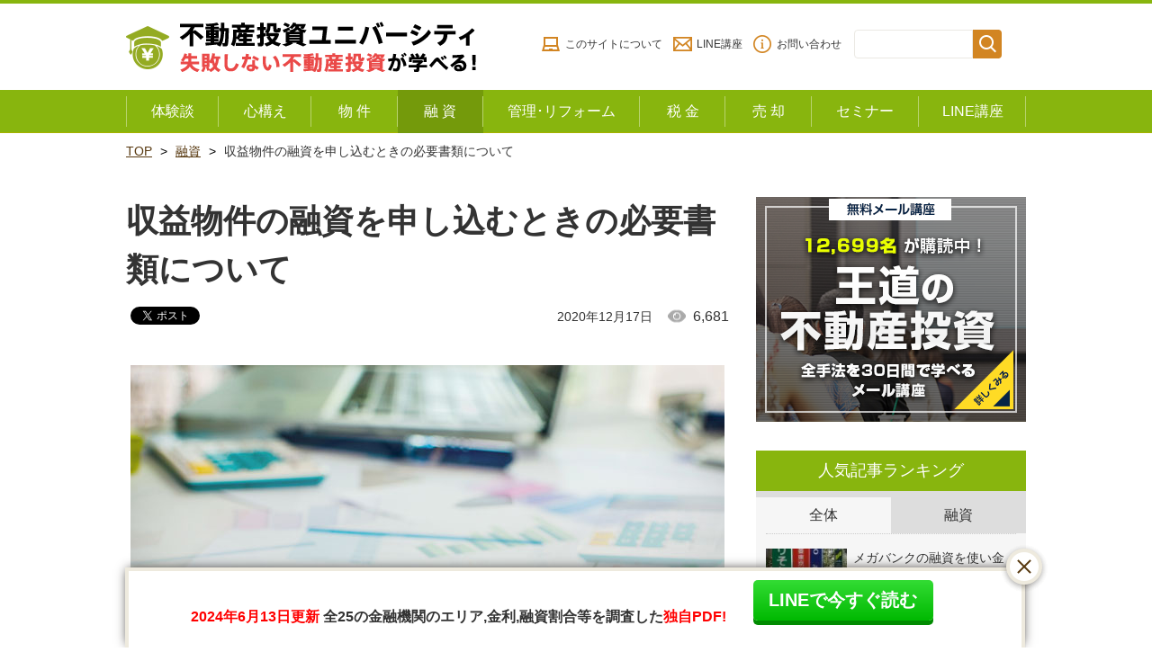

--- FILE ---
content_type: text/html; charset=UTF-8
request_url: https://fudousan-onepercent.com/yuushi/yuushishorui.html
body_size: 14627
content:
<!doctype html>
<html class="no-js" lang="ja">
<head>
<meta charset="utf-8">
<meta http-equiv="x-ua-compatible" content="ie=edge">
<meta name="viewport" content="width=device-width">
<title>収益物件の融資を申し込むときの必要書類について | 不動産投資ユニバーシティでアパート経営・マンション経営を学ぶ</title>
<link rel="shortcut icon" href="https://fudousan-onepercent.com/wp/wp-content/themes/fudosan/assets/images/favicon.ico">

<!-- Google Tag Manager for WordPress by gtm4wp.com -->
<script data-cfasync="false" data-pagespeed-no-defer>//<![CDATA[
	var gtm4wp_datalayer_name = "dataLayer";
	var dataLayer = dataLayer || [];
//]]>
</script>
<!-- End Google Tag Manager for WordPress by gtm4wp.com -->
<!-- All in One SEO Pack 2.12 by Michael Torbert of Semper Fi Web Design[183,247] -->
<meta name="description"  content="融資を金融機関に依頼する時の書類は様々な様式がある。 融資の申し込みに必要な書類は、基本的には物件を確保出来たあとに提出することになる。 融資銀行の紹介ルートは仲介する不動産会社経由が一番良いが、自分に属性に当てはまる銀行がない場合は自分で探すことになる。 物件の概要資料と簡単な自分の属性を教えれば、" />

<link rel="canonical" href="https://fudousan-onepercent.com/yuushi/yuushishorui.html" />
<meta property="og:title" content="収益物件の融資を申し込むときの必要書類について | 不動産投資ユニバーシティでアパート経営・マンション経営を学ぶ" />
<meta property="og:type" content="activity" />
<meta property="og:url" content="https://fudousan-onepercent.com/yuushi/yuushishorui.html" />
<meta property="og:image" content="https://fudousan-onepercent.com/wp/wp-content/uploads/2013/03/15-9.jpg" />
<meta property="og:site_name" content="不動産投資ユニバーシティでアパート経営・マンション経営を学ぶ" />
<meta property="og:description" content="融資を金融機関に依頼する時の書類は様々な様式がある。 融資の申し込みに必要な書類は、基本的には物件を確保出来たあとに提出することになる。 融資銀行の紹介ルートは仲介する不動産会社経由が一番良いが、自分に属性に当てはまる銀行がない場合は自分で探すことになる。 物件の概要資料と簡単な自分の属性を教えれば、" />
<meta name="twitter:card" content="summary" />
<meta name="twitter:title" content="収益物件の融資を申し込むときの必要書類について | 不動産投資ユニバーシティでアパート経営・マンション経営を学ぶ" />
<meta name="twitter:description" content="融資を金融機関に依頼する時の書類は様々な様式がある。 融資の申し込みに必要な書類は、基本的には物件を確保出来たあとに提出することになる。 融資銀行の紹介ルートは仲介する不動産会社経由が一番良いが、自分に属性に当てはまる銀行がない場合は自分で探すことになる。 物件の概要資料と簡単な自分の属性を教えれば、" />
<meta name="twitter:image" content="https://fudousan-onepercent.com/wp/wp-content/uploads/2013/03/15-9.jpg" />
<meta itemprop="image" content="https://fudousan-onepercent.com/wp/wp-content/uploads/2013/03/15-9.jpg" />
<!-- /all in one seo pack -->
<link rel='dns-prefetch' href='//ajax.googleapis.com' />
<link rel='dns-prefetch' href='//s.w.org' />
<link rel="alternate" type="application/rss+xml" title="不動産投資ユニバーシティでアパート経営・マンション経営を学ぶ &raquo; 収益物件の融資を申し込むときの必要書類について のコメントのフィード" href="https://fudousan-onepercent.com/yuushi/yuushishorui.html/feed" />
		<script type="text/javascript">
			window._wpemojiSettings = {"baseUrl":"https:\/\/s.w.org\/images\/core\/emoji\/12.0.0-1\/72x72\/","ext":".png","svgUrl":"https:\/\/s.w.org\/images\/core\/emoji\/12.0.0-1\/svg\/","svgExt":".svg","source":{"concatemoji":"https:\/\/fudousan-onepercent.com\/wp\/wp-includes\/js\/wp-emoji-release.min.js"}};
			!function(e,a,t){var n,r,o,i=a.createElement("canvas"),p=i.getContext&&i.getContext("2d");function s(e,t){var a=String.fromCharCode;p.clearRect(0,0,i.width,i.height),p.fillText(a.apply(this,e),0,0);e=i.toDataURL();return p.clearRect(0,0,i.width,i.height),p.fillText(a.apply(this,t),0,0),e===i.toDataURL()}function c(e){var t=a.createElement("script");t.src=e,t.defer=t.type="text/javascript",a.getElementsByTagName("head")[0].appendChild(t)}for(o=Array("flag","emoji"),t.supports={everything:!0,everythingExceptFlag:!0},r=0;r<o.length;r++)t.supports[o[r]]=function(e){if(!p||!p.fillText)return!1;switch(p.textBaseline="top",p.font="600 32px Arial",e){case"flag":return s([55356,56826,55356,56819],[55356,56826,8203,55356,56819])?!1:!s([55356,57332,56128,56423,56128,56418,56128,56421,56128,56430,56128,56423,56128,56447],[55356,57332,8203,56128,56423,8203,56128,56418,8203,56128,56421,8203,56128,56430,8203,56128,56423,8203,56128,56447]);case"emoji":return!s([55357,56424,55356,57342,8205,55358,56605,8205,55357,56424,55356,57340],[55357,56424,55356,57342,8203,55358,56605,8203,55357,56424,55356,57340])}return!1}(o[r]),t.supports.everything=t.supports.everything&&t.supports[o[r]],"flag"!==o[r]&&(t.supports.everythingExceptFlag=t.supports.everythingExceptFlag&&t.supports[o[r]]);t.supports.everythingExceptFlag=t.supports.everythingExceptFlag&&!t.supports.flag,t.DOMReady=!1,t.readyCallback=function(){t.DOMReady=!0},t.supports.everything||(n=function(){t.readyCallback()},a.addEventListener?(a.addEventListener("DOMContentLoaded",n,!1),e.addEventListener("load",n,!1)):(e.attachEvent("onload",n),a.attachEvent("onreadystatechange",function(){"complete"===a.readyState&&t.readyCallback()})),(n=t.source||{}).concatemoji?c(n.concatemoji):n.wpemoji&&n.twemoji&&(c(n.twemoji),c(n.wpemoji)))}(window,document,window._wpemojiSettings);
		</script>
		<style type="text/css">
img.wp-smiley,
img.emoji {
	display: inline !important;
	border: none !important;
	box-shadow: none !important;
	height: 1em !important;
	width: 1em !important;
	margin: 0 .07em !important;
	vertical-align: -0.1em !important;
	background: none !important;
	padding: 0 !important;
}
</style>
	<link rel='stylesheet' id='spice-css-normalize-css'  href='https://fudousan-onepercent.com/wp/wp-content/themes/fudosan/assets/css/normalize.css?201909241641' type='text/css' media='all' />
<link rel='stylesheet' id='spice-css-style-css'  href='https://fudousan-onepercent.com/wp/wp-content/themes/fudosan/assets/css/style.css?201909241641' type='text/css' media='all' />
<link rel='stylesheet' id='style-css'  href='https://fudousan-onepercent.com/wp/wp-content/themes/fudosan/style.css' type='text/css' media='all' />
<link rel='stylesheet' id='wp-block-library-css'  href='https://fudousan-onepercent.com/wp/wp-includes/css/dist/block-library/style.min.css' type='text/css' media='all' />
<link rel='stylesheet' id='wordpress-popular-posts-css-css'  href='https://fudousan-onepercent.com/wp/wp-content/plugins/wordpress-popular-posts/public/css/wpp.css' type='text/css' media='all' />
<link rel='stylesheet' id='tablepress-default-css'  href='https://fudousan-onepercent.com/wp/wp-content/plugins/tablepress/css/default.min.css' type='text/css' media='all' />
<style id='tablepress-default-inline-css' type='text/css'>
.tablepress thead th{background-color:#424A76;color:#FFF;border:solid 1px #ddd}.tablepress td{border:solid 1px #ddd}
</style>
<script type='text/javascript' src='https://ajax.googleapis.com/ajax/libs/jquery/1.7.2/jquery.min.js'></script>
<script type='text/javascript' src='https://fudousan-onepercent.com/wp/wp-content/themes/fudosan/assets/js/jquery.waypoints.min.js' async charset='UTF-8'></script>
<script type='text/javascript' src='https://fudousan-onepercent.com/wp/wp-content/themes/fudosan/assets/js/slidebars.min.js' async charset='UTF-8'></script>
<script type='text/javascript' src='https://fudousan-onepercent.com/wp/wp-content/themes/fudosan/assets/js/slick.min.js' async charset='UTF-8'></script>
<script type='text/javascript' src='https://fudousan-onepercent.com/wp/wp-content/themes/fudosan/assets/js/top.js' async charset='UTF-8'></script>
<script type='text/javascript' src='https://fudousan-onepercent.com/wp/wp-content/themes/fudosan/assets/js/script.js' async charset='UTF-8'></script>
<script type='text/javascript' src='https://fudousan-onepercent.com/wp/wp-content/themes/fudosan/assets/js/floating.js' async charset='UTF-8'></script>
<script type='text/javascript' src='https://fudousan-onepercent.com/wp/wp-includes/js/jquery/jquery.js' async charset='UTF-8'></script>
<script type='text/javascript' src='https://fudousan-onepercent.com/wp/wp-includes/js/jquery/jquery-migrate.min.js' async charset='UTF-8'></script>
<script type='text/javascript'>
/* <![CDATA[ */
var wpp_params = {"sampling_active":"0","sampling_rate":"100","ajax_url":"https:\/\/fudousan-onepercent.com\/wp-json\/wordpress-popular-posts\/v1\/popular-posts\/","ID":"780","token":"466be1adaa","debug":""};
/* ]]> */
</script>
<script type='text/javascript' src='https://fudousan-onepercent.com/wp/wp-content/plugins/wordpress-popular-posts/public/js/wpp-4.2.0.min.js' async charset='UTF-8'></script>
<link rel='https://api.w.org/' href='https://fudousan-onepercent.com/wp-json/' />
<link rel="EditURI" type="application/rsd+xml" title="RSD" href="https://fudousan-onepercent.com/wp/xmlrpc.php?rsd" />
<link rel="wlwmanifest" type="application/wlwmanifest+xml" href="https://fudousan-onepercent.com/wp/wp-includes/wlwmanifest.xml" /> 
<link rel='prev' title='収益物件を複数同時に買うとローンが通りやすくなるのは本当かウソか' href='https://fudousan-onepercent.com/yuushi/bukennfukusuu.html' />
<link rel='next' title='アパート経営で特定の銀行をメインバンクにするべきか・しないべきか' href='https://fudousan-onepercent.com/yuushi/mainbank.html' />

<link rel='shortlink' href='https://fudousan-onepercent.com/?p=780' />
<link rel="alternate" type="application/json+oembed" href="https://fudousan-onepercent.com/wp-json/oembed/1.0/embed?url=https%3A%2F%2Ffudousan-onepercent.com%2Fyuushi%2Fyuushishorui.html" />
<link rel="alternate" type="text/xml+oembed" href="https://fudousan-onepercent.com/wp-json/oembed/1.0/embed?url=https%3A%2F%2Ffudousan-onepercent.com%2Fyuushi%2Fyuushishorui.html&#038;format=xml" />

<!-- Google Tag Manager for WordPress by gtm4wp.com -->
<script data-cfasync="false" data-pagespeed-no-defer>//<![CDATA[
	var dataLayer_content = {"pagePostType":"post","pagePostType2":"single-post","pageCategory":["yuushi"],"pagePostAuthor":"不動産投資ユニバーシティ"};
	dataLayer.push( dataLayer_content );//]]>
</script>
<script data-cfasync="false">//<![CDATA[
(function(w,d,s,l,i){w[l]=w[l]||[];w[l].push({'gtm.start':
new Date().getTime(),event:'gtm.js'});var f=d.getElementsByTagName(s)[0],
j=d.createElement(s),dl=l!='dataLayer'?'&l='+l:'';j.async=true;j.src=
'//www.googletagmanager.com/gtm.'+'js?id='+i+dl;f.parentNode.insertBefore(j,f);
})(window,document,'script','dataLayer','GTM-W86SP6F');//]]>
</script>
<!-- End Google Tag Manager -->
<!-- End Google Tag Manager for WordPress by gtm4wp.com -->
<!-- BEGIN: WP Social Bookmarking Light HEAD --><script>
    (function (d, s, id) {
        var js, fjs = d.getElementsByTagName(s)[0];
        if (d.getElementById(id)) return;
        js = d.createElement(s);
        js.id = id;
        js.src = "//connect.facebook.net/ja_JP/sdk.js#xfbml=1&version=v2.7";
        fjs.parentNode.insertBefore(js, fjs);
    }(document, 'script', 'facebook-jssdk'));
</script>
<style type="text/css">.wp_social_bookmarking_light{
    border: 0 !important;
    padding: 10px 0 20px 0 !important;
    margin: 0 !important;
}
.wp_social_bookmarking_light div{
    float: left !important;
    border: 0 !important;
    padding: 0 !important;
    margin: 0 5px 0px 0 !important;
    min-height: 30px !important;
    line-height: 18px !important;
    text-indent: 0 !important;
}
.wp_social_bookmarking_light img{
    border: 0 !important;
    padding: 0;
    margin: 0;
    vertical-align: top !important;
}
.wp_social_bookmarking_light_clear{
    clear: both !important;
}
#fb-root{
    display: none;
}
.wsbl_facebook_like iframe{
    max-width: none !important;
}
.wsbl_pinterest a{
    border: 0px !important;
}
</style>
<!-- END: WP Social Bookmarking Light HEAD -->
		<style type="text/css" id="wp-custom-css">
			.article_detaile__contents table.azfpgy {
  width: 100%;
  margin: 1rem 2rem;
}
.article_detaile__contents table.azfpgy th {
  background: #40409A;
  color: #FFFFFF;
  padding: 5px 10px;
}
.article_detaile__contents table.azfpgy td {
  border: 1px solid #CCCCCC;
  padding: 5px 10px;
}

div#toc_container {
    width: 100%;
}
#toc_container {
  background: #EEECDF;
  padding: 2rem;
  font-size: 95%;
}
#toc_container p.toc_title + ul.toc_list {
  padding: 2rem;
  background: #fff;
}
#toc_container p.toc_title {
    text-align: center;
    font-weight: 700;
    margin: 0;
        margin-bottom: 0px;
    padding: 0;
}
#toc_container li, #toc_container ul {
    margin: 0;
    padding: 0;
}
#toc_container.no_bullets li, #toc_container.no_bullets ul, #toc_container.no_bullets ul li, .toc_widget_list.no_bullets, .toc_widget_list.no_bullets li {
    list-style-type: none;
    list-style: none;
}
hr {
  margin-bottom: 2rem;
}		</style>
		 
<!-- Global site tag (gtag.js) - Google Analytics -->
<script async src="https://www.googletagmanager.com/gtag/js?id=UA-51271982-1"></script>
<script>
  window.dataLayer = window.dataLayer || [];
  function gtag(){dataLayer.push(arguments);}
  gtag('js', new Date());

  gtag('config', 'UA-51271982-1');
</script>

<!-- Fontawesome -->
<script defer src="https://use.fontawesome.com/releases/v5.0.6/js/all.js"></script>

</head>

<body id="sub" class="post-template-default single single-post postid-780 single-format-standard categoryid-10">

<div id="fb-root"></div>
<script>(function(d, s, id) {
  var js, fjs = d.getElementsByTagName(s)[0];
  if (d.getElementById(id)) return;
  js = d.createElement(s); js.id = id;
  js.async = true;
  js.src = 'https://connect.facebook.net/ja_JP/sdk.js#xfbml=1&version=v3.1&appId=1596103120630229&autoLogAppEvents=1';
  fjs.parentNode.insertBefore(js, fjs);
}(document, 'script', 'facebook-jssdk'));</script>

<header>
  <!-- 
  <p class="header-txt">『融資が厳しい時代の不動産投資セミナー』2019年11月9日（土） 東京会場 <a href="/seminar.html?contents=cta-header-txt" target="_blank">申込み受付中！</a></p>
-->  <div class="header_top_inner">
    <p class="logo"><a href="/"><img src="https://fudousan-onepercent.com/wp/wp-content/themes/fudosan/assets/images/logo.png" alt="不動産投資ユニバーシティ 失敗しない不動産投資が学べる！"/></a></p>
    <div class="sub_navi">
      <ul>
        <li><a href="/first.html">このサイトについて</a></li>
        <li><a href="https://liff.line.me/1653945563-JxxGXBV6/landing?follow=%40line2&lp=AOwJnP&liff_id=1653945563-JxxGXBV6">LINE講座</a></li>
        <li><a href="/toiawase.html">お問い合わせ</a></li>
      </ul>
      <div class="search">
        <form role="search" method="get" id="searchform" class="searchform" action="https://fudousan-onepercent.com/">
          <div>
            <label class="screen-reader-text" for="s">検索:</label>
            <input type="text" value="" name="s" id="s" />
            <input type="hidden" value="post" name="post_type" />
            <input type="submit" id="searchsubmit" value="検索" />
          </div>
        </form>
      </div>
    </div>
  </div>
  <!--/header_top_inner-->
  
  <nav class="header_navi_wrap">
    <div class="header_navi_wrap_inner">
      <div class="menu sb-toggle-right navbar-right hover"><span></span><span></span><span></span></div>
      <div class="main_navi sb-slidebar sb-right sb-style-overlay">
        <div class="search">
        <form role="search" method="get" id="searchform" class="searchform" action="https://fudousan-onepercent.com/">
          <div>
            <label class="screen-reader-text" for="s">検索:</label>
            <input type="text" value="" name="s" id="s" />
            <input type="hidden" value="post" name="post_type" />
            <input type="submit" id="searchsubmit" value="検索" />
          </div>
        </form>
      </div>
        <ul>
          <!--<li class="n01"><a href="/kiso.html" class="sb-close">
            <p>不動産投資入門</p>
            </a></li>-->
          <li class="n02"><a href="/taikendan/" class="sb-close">
            <p>体験談</p>
            </a></li>
          <li class="n03"><a href="/mindset/" class="sb-close">
            <p>心構え</p>
            </a></li>
          <li class="n04"><a href="/bukken/" class="sb-close">
            <p>物 件</p>
            </a></li>
          <li class="n05"><a href="/yuushi/" class="sb-close">
            <p>融 資</p>
            </a></li>
          <li class="n06"><a href="/kanrichintai/" class="sb-close">
            <p>管理･リフォーム</p>
            </a></li>
          <li class="n07"><a href="/zeikin/" class="sb-close">
            <p>税 金</p>
            </a></li>
          <li class="n08"><a href="/baikyaku/" class="sb-close">
            <p>売 却</p>
            </a></li>
          <li class="n09"><a href="/seminar.html" class="sb-close">
            <p>セミナー</p>
            </a></li>
          <li class="n10"><a href="https://liff.line.me/1653945563-JxxGXBV6/landing?follow=%40line2&lp=AOwJnP&liff_id=1653945563-JxxGXBV6" class="sb-close">
            <p>LINE講座</p>
            </a></li>
        </ul>
      </div>
    </div>
  </nav>
  <!--/header_navi_wrap--> 
</header>
<div class="breadcrumbList"><ol><li><a href="https://fudousan-onepercent.com" >TOP</a></li><li><a href="https://fudousan-onepercent.com/category/yuushi">融資</a></li><li>収益物件の融資を申し込むときの必要書類について</li></ol></div>
<main id="main" class="article_detaile contact">
	  <article id="contents">
    <h1 class="article_detaile__title__main">収益物件の融資を申し込むときの必要書類について</h1>
    <div class="article_detaile__info">
      <div class="article_detaile__info__box">
				        <div class="update">2020年12月17日<span>6,681</span></div>
      </div>
      <div class='wp_social_bookmarking_light'>        <div class="wsbl_facebook_like"><div id="fb-root"></div><fb:like href="https://fudousan-onepercent.com/yuushi/yuushishorui.html" layout="button_count" action="like" width="100" share="false" show_faces="false" ></fb:like></div>        <div class="wsbl_twitter"><a href="https://twitter.com/share" class="twitter-share-button" data-url="https://fudousan-onepercent.com/yuushi/yuushishorui.html" data-text="収益物件の融資を申し込むときの必要書類について">Tweet</a></div>        <div class="wsbl_hatena_button"><a href="//b.hatena.ne.jp/entry/https://fudousan-onepercent.com/yuushi/yuushishorui.html" class="hatena-bookmark-button" data-hatena-bookmark-title="収益物件の融資を申し込むときの必要書類について" data-hatena-bookmark-layout="simple-balloon" title="このエントリーをはてなブックマークに追加"> <img src="//b.hatena.ne.jp/images/entry-button/button-only@2x.png" alt="このエントリーをはてなブックマークに追加" width="20" height="20" style="border: none;" /></a><script type="text/javascript" src="//b.hatena.ne.jp/js/bookmark_button.js" charset="utf-8" async="async"></script></div>        <div class="wsbl_google_plus_one"><g:plusone size="medium" annotation="none" href="https://fudousan-onepercent.com/yuushi/yuushishorui.html" ></g:plusone></div></div>
<br class='wp_social_bookmarking_light_clear' />
    </div>
    <!--/article_detaile__info-->
    
    <section class="article_detaile__contents">
		<p class="article_detaile__eyecatch"><img src="https://fudousan-onepercent.com/wp/wp-content/uploads/2013/03/15-9.jpg" alt=""/></p>
		<p><strong>融資を金融機関に依頼する時の書類は様々な様式がある。</strong></p>
<p><span style="color: #ff0000;">融資の申し込みに必要な書類は、基本的には物件を確保出来たあとに提出することになる。</span></p>
<p>融資銀行の紹介ルートは仲介する不動産会社経由が一番良いが、自分に属性に当てはまる銀行がない場合は自分で探すことになる。</p>
<p>物件の概要資料と簡単な自分の属性を教えれば、アポなしで支店に電話したり窓口に行って打診しても、本検討可能かどうかを後日連絡してくれるだろう。</p>
<p>本審査への細かい資料の提出は、担当者ベースで融資の土台に乗りそうだと判断してから始まることになる。</p>
<p>事前に金融機関に往訪し、自分が融資を受けることが出来るかの確認をすることも出来なくはない。</p>
<p><span style="color: #ff0000;">しかし、具体的な物件がないと、金融機関としても判断できないケースが多いだろう。</span></p>
<p>ただし、例えば東京に住んでいるのに福岡の地銀に事前打診をした場合、居住エリアの問題などで「難しいです」と事前に断られるケースはある。</p>
<p>明確なOKは出ないが、明確なNGは出すことがあるのだ。</p>
<p>時期や行内の融資姿勢により、一回ダメだと言われた金融機関から融資が引ける場合もなくはない。物件が出た段階で改めて別の支店でチャレンジしてみてもいいだろう。</p>
<aside class="cta-main-bnr"><a href="/muryoupdfshutoku/muryopdf.html?contents=cta-main-bnrtop" target="_blank"><img src="/wp/wp-content/uploads/2019/09/cta-main-bnr-megabank_20190918.png" alt="「メガバンクから金利1%台融資を受ける方法」都市銀行、信託銀行から低金利で融資を受けるポイントを解説！"></a></aside>

<!--
  <aside class="cta-main-bnr"><a href="/muryoupdfshutoku/shouhizeikanpupdf.html?contents=cta-main-bnrtop" target="_blank"><img src="/wp/wp-content/uploads/2019/08/bnr-cta-main_20190802.png" alt="自己資金を使いたくない方必見！「消費税還付で500万円得した事例」実例を元に詳しい内容を解説した無料PDFです。"></a></aside>
-->
<h2>融資に必要な書類は取得に時間が掛かるものもある</h2>
<p>融資に必要な書類は金融機関によって異なる。</p>
<p>しかし、依頼されてからゼロから準備をしたのでは時間が掛かってしまい、その分だけ購入できるチャンスも減る可能性が出て来る。</p>
<p>公的書類は3か月以内に取得したものであれば金融機関は受け取ってくれる。</p>
<p><span style="color: #ff0000;">本気で物件を探しているのであれば、これらの書類はあらかじめ準備しておくのがベターだ。</span></p>
<table class="azfpgy" width="100%" cellspacing="0" cellpadding="5">
<tbody>
<tr>
<th class="colh" width="20%">資料</th>
<th class="colh" width="40%">内容</th>
<th class="colh" width="30%">備考</th>
</tr>
<tr>
<td>運転免許証</td>
<td>コピー</td>
<td> </td>
</tr>
<tr>
<td>健康保険証</td>
<td>コピー</td>
<td> </td>
</tr>
<tr>
<td>源泉徴収票</td>
<td>3期分</td>
<td> </td>
</tr>
<tr>
<td>確定申告書</td>
<td>3期分（ある場合）</td>
<td> </td>
</tr>
<tr>
<td>保有資産の一覧</td>
<td>金融資産の保有額と合計の表</td>
<td> </td>
</tr>
<tr>
<td>保有資産のエビデンス</td>
<td>保有資産の残高証明書、通帳の最終ページなど</td>
<td>仮審査が通ったあとで提出する場合が多い</td>
</tr>
<tr>
<td>返済予定表</td>
<td>既に借り入れがある場合、全ての返済予定表</td>
<td>全ページではなく最初の1ページ目のコピーで対応可能</td>
</tr>
<tr>
<td>家系図</td>
<td>配偶者を含めた家系図</td>
<td>不要な場合もある</td>
</tr>
<tr>
<td>住民票</td>
<td>3枚程度</td>
<td>市役所で取得、地域によっては自動交付機があり土日も可</td>
</tr>
<tr>
<td>印鑑証明書</td>
<td>3枚程度</td>
<td>住民票と同じ（印鑑登録をしていない場合は必ず事前に実施しておく）</td>
</tr>
<tr>
<td>納税証明書</td>
<td>3期分</td>
<td>税務署で取得、その１、その２、その３の２などフォーマットの指定が金融機関よりある</td>
</tr>
<tr>
<td>給与明細</td>
<td>直近3か月分</td>
<td> </td>
</tr>
</tbody>
</table>
<p>上記以外に、物件を既に保有している場合はいくつか追加で資料が必要だ。</p>
<p>所有物件の概要資料、家賃のレントロール、登記簿、固都税の公課証明書などの提出を依頼される場合が多い。</p>
<p><span style="color: #ff0000;">取得に時間が掛かるのは、役所や税務署で発行が必要な住民票や納税証明書などの書類だ。</span></p>
<p>平日17時までしか開いていないので、会社員であれば時間を作るのが大変だ。しかしほとんどの市役所は郵送で対応してくれるので、そのやり方を利用すると良いと思う。</p>
<p>実施するべき確定申告が出来ていなかったり、引っ越しによって管轄の税務署が変わっている可能性もある。そうなると更に時間が掛かるので1棟目を購入する際は少し余裕を持って対応すると良いだろう。</p>
<p>運転免許証、健康保険証、源泉徴収票、給与明細、確定申告などの資料は、コピーで大丈夫だ。予めパソコンにスキャンデータを備えておき、必要に応じてプリンターで印刷すると手間が省ける。</p>
<h2>保有資産一覧のフォーマット</h2>
<p>保有資産の一覧は必ず必要になる。フォーマットはフリーな場合が多いので、下記のようなものを自分で作成しよう。</p>
<p><span style="color: #ff0000;">保有資産は多ければ多いほど金融機関の印象も良くなる。</span></p>
<p>換金が即時できない、保険、定期預金、持ち株なども全て記載しよう。</p>
<div class="nmlbox">
<p class="table-top-p">保有資産一覧（山田太郎）2016年○月○日</p>
<table class="azfpgy" cellspacing="0" cellpadding="5">
<tbody>
<tr>
<th class="colh">金融機関</th>
<th class="colh">内容</th>
<th class="colh">金額</th>
</tr>
<tr>
<td>三菱東京UFJ銀行</td>
<td>普通預金</td>
<td>3,928,440円</td>
</tr>
<tr>
<td>三井住友銀行</td>
<td>定期預金</td>
<td>300,000円</td>
</tr>
<tr>
<td>住信SBI銀行</td>
<td>外貨預金（USDを円換算）</td>
<td>220,423円</td>
</tr>
<tr>
<td>横浜銀行</td>
<td>普通預金</td>
<td>348,882円</td>
</tr>
<tr>
<td>野村證券</td>
<td>NTT東日本株（時価評価）</td>
<td>1,233,000円</td>
</tr>
<tr>
<td colspan="2">合計</td>
<td>6,030,745円</td>
</tr>
</tbody>
</table>
</div>
<p>これらの書類は、金融機関により必要な枚数や種類が異なる。</p>
<p>上記の個人資料と一緒に、購入予定の物件概要資料、レントロール、登記簿なども渡すことになるだろう。</p>
<p>その際に、物件の需要調査、周辺の環境、収支計算などをまとめたマーケティング資料を作って金融機関に渡す人もいる。</p>
<p><span style="color: #ff0000;">これらの独自作成資料が融資の稟議資料に使われるとは限らないので、無理することはないだろう。</span></p>
<p>銀行の担当者は「すごい資料ですね、ありがとうございます」といいながら受け取ると思うが、実際に行内で使われる可能性は低い。</p>
<p>デメリットはないが、買付を入れるたびにこのような資料を作っていては時間が掛かり過ぎる。</p>
<p>それよりも物件を探す方に注力した方がいいだろう。</p>
<h4>この記事の監修者</h4>
<dl class="author01">
<dt><em>不動産投資ユニバーシティ代表 志村義明</em></dt>
<dt>大学を卒業後、大手シンクタンクに入社。リテール金融ビジネス向けの業務に従事。愛知、埼玉、山梨等で不動産賃貸業を展開し、会社員時代に合計100室超を購入。高利回り物件の投資を得意とし、保有物件の平均利回りは16%超にのぼる。現在は不動産会社（宅地建物取引業者 東京都知事(2)第98838号）を経営。<br />
<a href="/interview.html">詳細プロフィール</a></dt>
</dl>
    <!--/article_detaile_contents-->
    
    <ul class="tagList">
          </ul>
   
    <aside class="cta-main-bnr"><a href="/muryoupdfshutoku/muryopdf.html?contents=cta-main-bnrbtm" target="_blank"><img src="/wp/wp-content/uploads/2019/09/cta-main-bnr-megabank_20190918.png" alt="「メガバンクから金利1%台融資を受ける方法」都市銀行、信託銀行から低金利で融資を受けるポイントを解説！"></a></aside>

<!--
<aside class="cta-main-bnr"><a href="/muryoupdfshutoku/shouhizeikanpupdf.html?contents=cta-main-bnrbtm" target="_blank"><img src="/wp/wp-content/uploads/2019/08/bnr-cta-main_20190802.png" alt="自己資金を使いたくない方必見！「消費税還付で500万円得した事例」実例を元に詳しい内容を解説した無料PDFです。"></a></aside>
-->
    <aside id="recommend">
      <h3>関連記事</h3>
                <ul>
                    <li>
              <a href="https://fudousan-onepercent.com/yuushi/orix.html" target="_blank">
                <img src="https://fudousan-onepercent.com/wp/wp-content/uploads/2021/09/yzlwA5Uy_400x400-e1632820421338-220x132.jpg" alt="" >
                <p>オリックス銀行はこう使え！ローン条件と特徴の総まとめ2024年</p>
              </a>
            </li>
                  <li>
              <a href="https://fudousan-onepercent.com/yuushi/shizugin-2.html" target="_blank">
                <img src="https://fudousan-onepercent.com/wp/wp-content/uploads/2021/09/AdobeStock_387427940-220x132.jpeg" alt="" >
                <p>静岡銀行の不動産投資ローンを活用すべき理由【最新の金利情報も解説】</p>
              </a>
            </li>
                  <li>
              <a href="https://fudousan-onepercent.com/yuushi/hudousantoushiroan.html" target="_blank">
                <img src="https://fudousan-onepercent.com/wp/wp-content/uploads/2021/04/AdobeStock_265319498-220x132.jpg" alt="" >
                <p>不動産投資ローンは危険なの！？ 融資を使って不動産投資を成功させる方法</p>
              </a>
            </li>
                  <li>
              <a href="https://fudousan-onepercent.com/yuushi/aparloankarikae.html" target="_blank">
                <img src="https://fudousan-onepercent.com/wp/wp-content/uploads/2020/11/AdobeStock_234012528-220x132.jpeg" alt="" >
                <p>アパートローンの借り換えはお得？成功のカギを解説！</p>
              </a>
            </li>
                </ul>
          </aside>

    <script>
      var recommend_showed_flag = false;
      $(window).on('load scroll', function() {
        check_osusme_showed($('#recommend'));
      });
      function check_osusme_showed(target) {
        var winScroll = $(window).scrollTop();
        var winHeight = $(window).height();
        var scrollPos = winScroll + winHeight;
     
        if(target.offset().top < scrollPos && recommend_showed_flag == false) {
          console.log('recommend shown');
          gtag('event', '記事の最後', {'event_category': '閲覧', 'event_label': location.href });
          recommend_showed_flag = true;
        }
      }
    </script>

    <!-- START inc cv-btm -->

<section class="sec_mailmagazine_01 mailmagazine_bn_wrap">
  <p class="catch">37歳の会社員が<br><strong>"たった3ヶ月で月42万円”</strong><br>を得た不動産投資が学べる<br><span>無料LINE講座</span></p>
  <p class="sec_mailmagazine_text__01">大手上場企業、外資系会社員ら12,699名が購読！<br><strong style="font-weight:bold">会社員が失敗しないで月40万円以上を得る</strong>ための<br>不動産投資の全手法が学べるのはここだけ！</p>
  <p class="sec_mailmagazine_text__03"><img src="https://fudousan-onepercent.com/wp/wp-content/themes/fudosan/assets/images/mailmaga_pic02.png" alt="今なら3大特典もプレゼント"/></p>
  <ul class="sec_mailmagazine_text__04 pcOnly">
    <li>・<span>特典1:全68ページ！不動産投資マニュアル</span></li>
    <li>・<span>特典2:利回り10％以上も！完全非公開物件情報の配信</span></li>
    <li>・<span>特典3:最新のセミナー情報優先配信</span></li>
  </ul>
  <p class="spOnly"><img src="https://fudousan-onepercent.com/wp/wp-content/themes/fudosan/assets/images/mailmaga_text.png" alt=""/></p>
  <div class="line-form">
	  <div class="line-form-btn"><a href="https://liff.line.me/1653945563-JxxGXBV6/landing?follow=%40line2&lp=ns45Q0&liff_id=1653945563-JxxGXBV6"> LINE講座に今すぐ登録する</a></div>
    <p class="sec_mailmagazine_text__02">「不動産投資ユニバーシティ」をLINE友達追加後すぐに受講開始できます。</p>
  </div>



  
  <!-- CTA Main Column - Pattern B 
  <section class="mail-reg2 mailmagazine_bn_wrap">
  <h2><img src="/wp/wp-content/themes/fudosan/assets/images/mail-reg2_ttl.png" alt="あなたの不動産投資を成功に導く「無料メール講座」"></h2>
  <div>
    <figure><img src="/wp/wp-content/themes/fudosan/assets/images/mail-reg2_figure.png"></figure>
    <p><img src="/wp/wp-content/themes/fudosan/assets/images/mail-reg2_present.png" alt="メール講座の受講特典として「これから始める人のための不動産投資マニュアル」「25の金融機関の情報をまとめた最新の融資情報レポート」を差し上げます"></p>
  </div>
  <form action="https://form.os7.biz/form/submit/" method="post" id="OF_form1" class="main-form">
    <input type="hidden" name="form_id" value="122984" />
    <input type="hidden" name="encoding_test" value="あいうえお眉幅ABC" />
    <input type="hidden" name="base_url" id="base_url" value="https://form.os7.biz/" />
    <input type="hidden" name="urlhash" id="urlhash" value="f/026d9a64/" />
    <input type="hidden" name="oid" id="oid" value="1011971" />
    <input type="hidden" name="free1" class="mailmagazine_referer_url" value="" />
    <input type="hidden" name="free2" value="メインコンテンツ" />
    <input type="text" name="mail" value="" placeholder="メールアドレスをご入力ください" pattern="[a-z0-9._%+-]+@[a-z0-9.-]+\.[a-z]{2,3}$" required  class="field" />
    <button type="submit" name="submit" onclick="gtag('event', 'メルマガ登録', {'event_category': 'クリック-メインコンテンツ', 'event_label': location.href });" class="button"><i class="far fa-arrow-alt-circle-right"></i> 講座を始める</button>
    <p class="note">※ <span class="del">登録した</span>メールアドレスが第三者に渡ることはありません。<span class="br">詳しくは<a href="/privacypolicy.html" target="_blank">プライバシーポリシー</a>をご確認ください。</span></p>  
  </form>
  --><!-- //Main Column -->

  <!-- floating -->
  <div class="mailmagazin_bn">
	  <div class="flex">
      <p class="lead"><strong>2024年6月13日更新</strong> 全25の金融機関の<br class="sp">エリア,金利,融資割合等を調査した<strong>独自PDF!</strong></p>
      <p class="line-hover-btn"><a href="https://liff.line.me/1653945563-JxxGXBV6/landing?follow=%40line2&lp=0tXb6t&liff_id=1653945563-JxxGXBV6"> LINEで今すぐ読む</a></p>
		  </div>
      <p class="close"><img src="https://fudousan-onepercent.com/wp/wp-content/themes/fudosan/assets/images/bt_close.png" alt="CLOSE"/></p>
    </div>
    <!-- //floating -->

    <!-- floating
    <div class="mailmagazin_bn">
      <p class="lead">普通の会社員が<strong>月50万円以上の家賃収入</strong>を実現<br>不動産投資の<strong>最新ノウハウ</strong>を無料公開中！</p>
      <div class="mailmagazin_bn_form">
        <form action="https://form.os7.biz/form/submit/" method="post" id="OF_form1" class="sec_mailmagazine_form">
          <input type="hidden" name="form_id" value="122984" />
          <input type="hidden" name="encoding_test" value="あいうえお眉幅ABC" />
          <input type="hidden" name="base_url" id="base_url" value="https://form.os7.biz/" />
          <input type="hidden" name="urlhash" id="urlhash" value="f/026d9a64/" />
          <input type="hidden" name="oid" id="oid" value="1011971" />
          <input type="hidden" name="free1" class="mailmagazine_referer_url" value="" />
          <input type="hidden" name="free2" value="フローティング" />
          <div class="mailmagazin_bn_form_inner">
            <input type="text" name="mail" value="" placeholder="メールアドレスをご入力ください" class="input mailmagazine_bn_form_mail" pattern="[a-z0-9._%+-]+@[a-z0-9.-]+\.[a-z]{2,3}$" required />
            <p class="btn"><input type="submit" name="submit" value="" onclick="gtag('event', 'メルマガ登録', {'event_category': 'クリック-フローティング', 'event_label': location.href });"></p>
        　</div>
        </form>
      </div>
      <p class="close"><img src="https://fudousan-onepercent.com/wp/wp-content/themes/fudosan/assets/images/bt_close.png" alt="CLOSE"/></p>
  </div>
  --><!-- //floating -->
</section>
<!-- END inc cv-btm -->
    
    <p class="page_link page_link_back"><a href="/">不動産投資ユニバーシティTOPへ戻る</a></p>
  </article>
	  <!--/contents-->
  
	  <aside id="side">
  <div class="cta-side-bnr"><a href="/mailmagazinetouroku.html?contents=cta-side-bnrtop" target="_blank"><img src="/wp/wp-content/uploads/2019/09/cta-side-bnrtop_201909241713.png" alt="12,699名が購読中!「王道の不動産投資」の全手法を30日間で学べるメール講座"></a></div>
  <!-- ranking -->
      <section id="ranking">
      <h3 class="ttl">人気記事ランキング</h3>
            <ul class="tabs">
        <li><a href="#view1">全体</a></li>
        <li><a href="#view2">融資</a></li>
      </ul>
                  <ul id="view1" class="tab-content">
        <li>
          <a href="https://fudousan-onepercent.com/yuushi/megabank.html?contens=side-ranking" target="_blank">
            <figure class="pic"><img src="https://fudousan-onepercent.com/wp/wp-content/uploads/2013/01/mega4-102x61.jpg" alt="" width="90" height="54"/></figure>
            <p>メガバンクの融資を使い金利1％台で収益物件を買うための方法</p>
          </a>
        </li>
        <li>
          <a href="https://fudousan-onepercent.com/yuushi/mitsubishitokyoufj.html?contens=side-ranking" target="_blank">
            <figure class="pic"><img src="https://fudousan-onepercent.com/wp/wp-content/uploads/2013/01/MUFG-102x61.jpg" alt="" width="90" height="54"/></figure>
            <p>三菱UFJ銀行で不動産投資の融資を受けるための3つの方法</p>
          </a>
        </li>
        <li>
          <a href="https://fudousan-onepercent.com/taikendan/manshonkeieihatan.html?contens=side-ranking" target="_blank">
            <figure class="pic"><img src="https://fudousan-onepercent.com/wp/wp-content/uploads/2019/07/shippaihatan-102x61.jpg" alt="" width="90" height="54"/></figure>
            <p>マンション経営で破綻！ 失敗した2人の事例からみるリスク対策</p>
          </a>
        </li>
        <li>
          <a href="https://fudousan-onepercent.com/yuushi/nenshukinyuukikan.html?contens=side-ranking" target="_blank">
            <figure class="pic"><img src="https://fudousan-onepercent.com/wp/wp-content/uploads/2019/10/nenshubetsuichiran-102x61.jpg" alt="" width="90" height="54"/></figure>
            <p>不動産投資ローンの融資を受けられる金融機関一覧（年収別）</p>
          </a>
        </li>
        <li>
          <a href="https://fudousan-onepercent.com/muryoupdfshutoku/yuushisaishin.html?contens=side-ranking" target="_blank">
            <figure class="pic"><img src="https://fudousan-onepercent.com/wp/wp-content/uploads/2018/09/25yuushi-main-102x61.png" alt="" width="90" height="54"/></figure>
            <p>無料PDF「失敗しないための金融機関選び25選」</p>
          </a>
        </li>
      </ul>
                  <ul id="view2" class="tab-content">
      <li>
          <a href="https://fudousan-onepercent.com/yuushi/megabank.html?contens=side-ranking" target="_blank">
            <figure class="pic"><img src="https://fudousan-onepercent.com/wp/wp-content/uploads/2013/01/mega4-102x61.jpg" alt="" width="90" height="54"/></figure>
            <p>メガバンクの融資を使い金利1％台で収益物件を買うための方法</p>
          </a>
        </li>
        <li>
          <a href="https://fudousan-onepercent.com/yuushi/yuushishorui.html?contens=side-ranking" target="_blank">
            <figure class="pic"><img src="https://fudousan-onepercent.com/wp/wp-content/uploads/2013/01/MUFG-102x61.jpg" alt="" width="90" height="54"/></figure>
            <p>三菱UFJ銀行で不動産投資の融資を受けるための3つの方法</p>
          </a>
        </li>
        <li>
          <a href="https://fudousan-onepercent.com/yuushi/nenshukinyuukikan.html?contens=side-ranking" target="_blank">
            <figure class="pic"><img src="https://fudousan-onepercent.com/wp/wp-content/uploads/2019/10/nenshubetsuichiran-102x61.jpg" alt="" width="90" height="54"/></figure>
            <p>不動産投資ローンの融資を受けられる金融機関一覧（年収別）</p>
          </a>
        </li>
        <li>
          <a href="https://fudousan-onepercent.com/yuushi/nihonseisakukinyuukouko.html?contens=side-ranking" target="_blank">
            <figure class="pic"><img src="https://fudousan-onepercent.com/wp/wp-content/uploads/2017/07/koukochikufuru-102x61.jpg" alt="" width="90" height="54"/></figure>
            <p>日本政策金融公庫で投資物件を買うなら「3,000万円以内の木造築古」を狙え</p>
          </a>
        </li>
        <li>
          <a href="https://fudousan-onepercent.com/yuushi/shizugin.html?contens=side-ranking" target="_blank">
            <figure class="pic"><img src="https://fudousan-onepercent.com/wp/wp-content/uploads/2016/10/shizuoka-102x61.jpg" alt="" width="90" height="54"/></figure>
            <p>静岡銀行（しずぎん）のアパートローンで融資を受けるための方法</p>
          </a>
        </li>
      </ul>
          </section>
    <!-- //ranking -->


  <!-- ranking old
      <section id="ranking">
      <h3 class="ttl">人気記事ランキング</h3>
            <ul class="tabs">
        <li><a href="#view1">全体</a></li>
        <li><a href="#view2">融資</a></li>
      </ul>
                  <ul id="view1" class="tab-content">
        <li class="rank01"><a href="https://fudousan-onepercent.com/yuushi/megabank.html?contens=side-ranking">メガバンクの融資を使い金利1％台で収益物件を買うための方法</a></li>
        <li class="rank02"><a href="https://fudousan-onepercent.com/yuushi/mitsubishitokyoufj.html?contens=side-ranking">三菱UFJ銀行で不動産投資の融資を受けるための3つの方法</a></li>
        <li class="rank03"><a href="https://fudousan-onepercent.com/taikendan/manshonkeieihatan.html?contens=side-ranking">マンション経営で破綻！ 失敗した2人の事例からみるリスク対策</a></li>
        <li class="rank04"><a href="https://fudousan-onepercent.com/yuushi/nenshukinyuukikan.html?contens=side-ranking">不動産投資ローンの融資を受けられる金融機関一覧（年収別）</a></li>
        <li class="rank05"><a href="https://fudousan-onepercent.com/muryoupdfshutoku/yuushisaishin.html?contens=side-ranking">無料PDF「失敗しないための金融機関選び25選」</a></li>
      </ul>
                  <ul id="view2" class="tab-content">
        <li class="rank01"><a href="https://fudousan-onepercent.com/yuushi/megabank.html?contens=side-ranking">メガバンクの融資を使い金利1％台で収益物件を買うための方法</a></li>
        <li class="rank02"><a href="https://fudousan-onepercent.com/yuushi/mitsubishitokyoufj.html?contens=side-ranking">三菱UFJ銀行で不動産投資の融資を受けるための3つの方法</a></li>
        <li class="rank03"><a href="https://fudousan-onepercent.com/yuushi/nenshukinyuukikan.html?contens=side-ranking">不動産投資ローンの融資を受けられる金融機関一覧（年収別）</a></li>
        <li class="rank04"><a href="https://fudousan-onepercent.com/yuushi/nihonseisakukinyuukouko.html?contens=side-ranking">日本政策金融公庫で投資物件を買うなら「3,000万円以内の木造築古」を狙え</a></li>
        <li class="rank05"><a href="https://fudousan-onepercent.com/yuushi/shizugin.html?contens=side-ranking">静岡銀行（しずぎん）のアパートローンで融資を受けるための方法</a></li>
      </ul>
          </section>
    --><!-- //ranking -->
 
    
        
    <!--
    <section>
      <div class="fb-page" data-href="https://www.facebook.com/fudousanonepercent/" data-tabs="timeline" data-width="300" data-height="300" data-small-header="true" data-adapt-container-width="true" data-hide-cover="false" data-show-facepile="false"><blockquote cite="https://www.facebook.com/fudousanonepercent/" class="fb-xfbml-parse-ignore"><a href="https://www.facebook.com/fudousanonepercent/">不動産投資ユニバーシティ</a></blockquote></div>
    </section>
    -->

    
<div class="cta-side-bnr"><a href="/muryoupdfshutoku/yuushisaishin.html?contents=cta-side-bnrpdf-25" target="_blank"><img src="/wp/wp-content/uploads/2019/09/cta-side-bnrpdf-25_20190918.png" alt="無料PDFダウンロード「失敗しないための金融機関選び25選」 "></a></div>

<div class="cta-side-bnr"><a href="/muryoupdfshutoku.html?contents=cta-side-bnrpdf-ranking" target="_blank"><img src="/wp/wp-content/uploads/2019/09/cta-side-bnrpdf-ranking_20190918.jpg" alt="無料PDFランキング ここでしか読めない情報満載！"></a></div>

<div class="cta-side-bnr"><a href="/seminar.html?contents=cta-side-bnr-seminar" target="_blank"><img src="/wp/wp-content/uploads/2019/12/cta-side-bnr-seminar_20191214.jpg" alt="融資が厳しい時代の不動産投資セミナー"></a></div>

<div class="cta-side-bnr"><a href="/shoseki.html?contents=cta-side-bnr-book" target="_blank"><img src="/images/side_bn_nyuumon.png" alt="会社に勤めながら資産をつくる「不動産投資」入門"></a></div>


<!--
<div class="cta-side-bnr"><a href="/muryoupdfshutoku/yuushisaishin.html?contents=cta-side-bnrpdf-25" target="_blank"><img src="/wp/wp-content/uploads/2019/08/cta-side-bnr-300x150_201908161834.png" alt="無料PDFダウンロード「自分に合った金融機関の選び方」 不動産投資で避けて通れない融資。金融機関ごとの複雑な条件を一覧にまとめました。"></a></div>

<div class="cta-side-bnr"><a href="/muryoupdfshutoku/500ninshippai.html?contents=cta-side-bnrpdf-failurepoint" target="_blank"><img src="/wp/wp-content/uploads/2019/08/cta-side-bnrpdf-failurepoint_201908201707.png" alt="無料PDFダウンロード「100%失敗する物件購入は○○○」 不動産投資で成功したいなら落とし穴について知っておこう"></a></div>

<div class="cta-side-bnr"><a href="/muryoupdfshutoku/shouhizeikanpupdf.html?contents=cta-side-bnrpdf-refundtax" target="_blank"><img src="/wp/wp-content/uploads/2019/08/cta-side-bnrpdf-refundtax_201908211740.png" alt=""></a></div>

-->


    <!--
    <section class="side-cv mail">
      <h3>“会社員”のための不動産投資<br>短期集中メール講座</h3>
      <img src="/wp/wp-content/uploads/2019/04/eyecatch-mail.png" width="300" height="228" alt="無料メール講座は不動産投資に興味はあるけど「何から始めればよいか分からない」「高額な投資なので失敗しないか不安」という方におすすめです！">
      <p>正しい知識があれば、不動産投資は失敗を避けて成功することが可能です！<br>会社員がリスクなく成功するためのノウハウを余すところなく公開しています。</p>
      <p class="r-link"><a href="/mailmagazinetouroku.html?contents=cta-side-txt">講座の詳細をみる</a></p>
      <p class="cv-btn"><a href="/mailmagazinetouroku.html?contents=cta-side-btn" target="_blank" onclick="gtag('event', 'メルマガ登録', {'event_category': 'クリック-サイドバー', 'event_label': location.href });">無料メール講座を始める</a></p>
    </section>
    -->

  </aside>
  <!--/side--> </main>
<!--/main-->
<div id="page-top">
 <div id="linkPagetop"> <a href="#sub">Page Top</a> </div>
  
</div>
<footer>
  <nav class="footer_sitemap01">
    <div class="footer_sitemap_inner">
      <ul>
        <li><a href="/first.html">このサイトについて</a></li>
        <li><a href="/company.html">会社概要</a></li>
        <li><a href="/interview.html">代表者インタビュー</a></li>
        <li><a href="/saiyou.html">採用情報</a></li>
        <li><a href="/tokuteishoutori.html">特定商取引上の表記</a></li>
        <li><a href="/privacypolicy.html">プライバシーポリシー</a></li>
        <li><a href="/pagelist.html">サイトマップ</a></li>
      </ul>
    </div>
  </nav>
  <nav class="footer_sitemap02">
    <div class="footer_sitemap_inner">
      <ul>
        <!--<li><a href="/kiso/">不動産投資入門</a></li>-->
        <li><a href="/taikendan/">体験談</a></li>
        <li><a href="/mindset/">心構え</a></li>
        <li><a href="/bukken/">物件</a></li>
        <li><a href="/yuushi/">融資</a></li>
        <li><a href="/kanrichintai/">管理・リフォーム</a></li>
        <li><a href="/zeikin/">税金</a></li>
        <li><a href="/baikyaku/">売却</a></li>
        <li><a href="/yougo.html">用語集</a></li>
        <li><a href="/seminar.html">セミナー</a></li>
        <li><a href="https://liff.line.me/1653945563-JxxGXBV6/landing?follow=%40line2&lp=AOwJnP&liff_id=1653945563-JxxGXBV6">LINE講座</a></li>
        <li><a href="/column/" target="_blank">代表コラム</a></li>
      </ul>
      <ul>
        <li><a href="/muryoupdfshutoku.html">無料PDF</a></li>
        <li><a href="/toiawase.html">お問い合わせ</a></li>
        <li><a href="/teianbukkenchuui.html">物件を検討する際の注意点</a></li>
      </ul>
    </div>
  </nav>
  <p class="copyright">&copy; 2025 <a href="/" target="_blank">不動産投資ユニバーシティ</a></p>
</footer>
<div id="wp-footer">
<!-- Google Tag Manager (noscript) -->
<noscript><iframe src="https://www.googletagmanager.com/ns.html?id=GTM-W86SP6F"
height="0" width="0" style="display:none;visibility:hidden" aria-hidden="true"></iframe></noscript>
<!-- End Google Tag Manager (noscript) -->
<!-- BEGIN: WP Social Bookmarking Light FOOTER -->    <script>!function(d,s,id){var js,fjs=d.getElementsByTagName(s)[0],p=/^http:/.test(d.location)?'http':'https';if(!d.getElementById(id)){js=d.createElement(s);js.id=id;js.src=p+'://platform.twitter.com/widgets.js';fjs.parentNode.insertBefore(js,fjs);}}(document, 'script', 'twitter-wjs');</script>    <script src="https://apis.google.com/js/platform.js" async defer>
        {lang: "en-US"}
    </script><!-- END: WP Social Bookmarking Light FOOTER -->
<script type='text/javascript'>
/* <![CDATA[ */
var tocplus = {"smooth_scroll":"1","visibility_show":"\u8868\u793a","visibility_hide":"\u975e\u8868\u793a","width":"100%","smooth_scroll_offset":"40"};
/* ]]> */
</script>
<script type='text/javascript' src='https://fudousan-onepercent.com/wp/wp-content/plugins/table-of-contents-plus/front.min.js' async charset='UTF-8'></script>
<script type='text/javascript' src='https://fudousan-onepercent.com/wp/wp-includes/js/wp-embed.min.js' async charset='UTF-8'></script>
</div>
</body>
</html>
<!--
Performance optimized by W3 Total Cache. Learn more: https://www.w3-edge.com/products/

Page Caching using disk: enhanced 

Served from: fudousan-onepercent.com @ 2025-08-24 17:58:31 by W3 Total Cache
-->

--- FILE ---
content_type: text/html; charset=utf-8
request_url: https://accounts.google.com/o/oauth2/postmessageRelay?parent=https%3A%2F%2Ffudousan-onepercent.com&jsh=m%3B%2F_%2Fscs%2Fabc-static%2F_%2Fjs%2Fk%3Dgapi.lb.en.2kN9-TZiXrM.O%2Fd%3D1%2Frs%3DAHpOoo_B4hu0FeWRuWHfxnZ3V0WubwN7Qw%2Fm%3D__features__
body_size: 162
content:
<!DOCTYPE html><html><head><title></title><meta http-equiv="content-type" content="text/html; charset=utf-8"><meta http-equiv="X-UA-Compatible" content="IE=edge"><meta name="viewport" content="width=device-width, initial-scale=1, minimum-scale=1, maximum-scale=1, user-scalable=0"><script src='https://ssl.gstatic.com/accounts/o/2580342461-postmessagerelay.js' nonce="d2JWflbkArGhkJEPD2gMNg"></script></head><body><script type="text/javascript" src="https://apis.google.com/js/rpc:shindig_random.js?onload=init" nonce="d2JWflbkArGhkJEPD2gMNg"></script></body></html>

--- FILE ---
content_type: text/css
request_url: https://fudousan-onepercent.com/wp/wp-content/themes/fudosan/style.css
body_size: 266
content:
@charset "UTF-8";

/*
	Theme Name: 不動産投資ユニバーシティ
*/

.w_b_talk {
    padding: 10px;
    min-height: 45px;
    -webkit-border-radius: 10px;
    border-radius: 10px
}

.w_b_talk:before,.w_b_talk:after {
    width: 0;
    height: 0
}

.w_b_talk_L:before,.w_b_talk_R:before {
    top: 18px;
    border: 6px solid transparent
}

.w_b_talk_L:after,.w_b_talk_R:after {
    top: 19px;
    border: 5px solid transparent
}

.w_b_talk_L {
    border: 1px solid #dddddd;
    background: #ffffff;
    margin: 0 auto 0 15px
}

.w_b_talk_L:before {
    border-top-color: #dddddd;
    border-right-color: #dddddd;
    left: -12px
}

.w_b_talk_L:after {
    border-top-color: #ffffff;
    border-right-color: #ffffff;
    left: -10px
}

.w_b_talk_R {
    border: 1px solid #dddddd;
    background: #ffffff;
    margin: 0 15px 0 auto
}

.w_b_talk_R:before {
    border-top-color: #dddddd;
    border-left-color: #dddddd;
    right: -12px
}

.w_b_talk_R:after {
    border-top-color: #ffffff;
    border-left-color: #ffffff;
    right: -10px
}